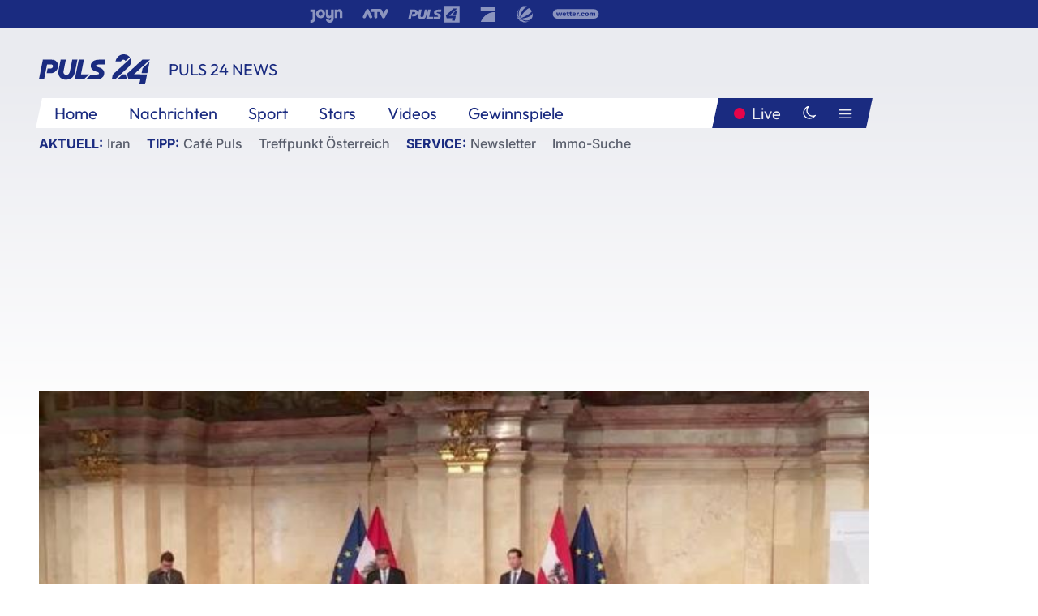

--- FILE ---
content_type: text/html; charset=utf-8
request_url: https://www.puls24.at/video/puls-24/westbalkan-gipfel-in-wien/v-cc6y7ohtfsq1
body_size: 18352
content:
<!DOCTYPE html><html lang="de"><head><meta charSet="utf-8"/><link href="/favicon.ico" rel="icon" type="image/x-icon"/><link href="/assets/apple-touch-icon-v2.png" rel="apple-touch-icon" sizes="180x180"/><link href="/assets/favicon-32x32-v2.png" rel="icon" sizes="32x32" type="image/png"/><link href="/assets/favicon-16x16-v2.png" rel="icon" sizes="16x16" type="image/png"/><link href="/assets/site.webmanifest" rel="manifest"/><link color="#1a2b80" href="/assets/safari-pinned-tab.svg" rel="mask-icon"/><meta content="#242468" media="(prefers-color-scheme: dark)" name="theme-color"/><meta content="PULS 24" name="apple-mobile-web-app-title"/><meta content="PULS 24" name="application-name"/><meta content="#1a2b80" name="msapplication-TileColor"/><meta content="/assets/browserconfig.xml" name="msapplication-config"/><meta content="initial-scale=1.0, width=device-width" name="viewport"/><title>Westbalkan-Gipfel in Wien | PULS 24</title><script type="application/ld+json">{"@context":"http://schema.org","@type":"VideoObject","name":"Westbalkan-Gipfel in Wien","duration":"PT2M34S","contentUrl":"https://vas-v4.p7s1video.net/4.0/videositemap/geturl/v_18f3g3oifqcv","thumbnailUrl":"https://image.puls24.at/images/facebook/9084283/i_cq6y7scudrbn.jpg","uploadDate":"2021-06-18T20:32:04+02:00","mainEntityOfPage":"https://www.puls24.at/video/puls-24/westbalkan-gipfel-in-wien/v-cc6y7ohtfsq1","datePublished":"2021-06-18T07:00:00+02:00","dateModified":"2025-05-26T14:25:20+02:00","description":"Österreich wird ab August eine Million Corona-Impfdosen an die Westbalkan-Staaten liefern. Bundeskanzler Sebastian Kurz (ÖVP) kündigte den &quot;bilateralen Beitrag&quot; am Freitag bei einem Westbalkan-Gipfel in Wien an. Ein weiterer Schwerpunkt des Treffens war der Kampf gegen die illegale Migration. Wenn die Westbalkanstaaten ein &quot;Durchwinken&quot; von Migranten verhinderten, führe dies allein dazu, dass sich weniger Menschen auf den Weg nach Österreich machten, sagte der Bundeskanzler.","author":{"@type":"Organization","name":"PULS 24","logo":{"@type":"ImageObject","height":80,"width":226,"url":"https://www.puls24.at/assets/p24_logo_2x.png","@context":"http://schema.org"},"url":"https://www.puls24.at","sameAs":["https://twitter.com/puls24news"]},"publisher":{"@type":"Organization","name":"PULS 24","logo":{"@type":"ImageObject","height":80,"width":226,"url":"https://www.puls24.at/assets/p24_logo_2x.png","@context":"http://schema.org"},"url":"https://www.puls24.at","sameAs":["https://twitter.com/puls24news"]}}</script><link href="https://www.puls24.at/video/puls-24/westbalkan-gipfel-in-wien/v-cc6y7ohtfsq1" rel="canonical"/><meta content="index, follow, max-image-preview:large, max-snippet:-1, max-video-preview:-1" name="robots"/><meta content="Österreich wird ab August eine Million Corona-Impfdosen an die Westbalkan-Staaten liefern. Bundeskanzler Sebastian Kurz (ÖVP) kündigte den &quot;bilateralen Beitrag&quot; am Freitag bei einem Westbalkan-Gipfel in Wien an. Ein weiterer Schwerpunkt des Treffens war der Kampf gegen die illegale Migration. Wenn die Westbalkanstaaten ein &quot;Durchwinken&quot; von Migranten verhinderten, führe dies allein dazu, dass sich weniger Menschen auf den Weg nach Österreich machten, sagte der Bundeskanzler." name="description"/><meta content="video.other" property="og:type"/><meta content="Westbalkan-Gipfel in Wien" property="og:title"/><meta content="Österreich wird ab August eine Million Corona-Impfdosen an die Westbalkan-Staaten liefern. Bundeskanzler Sebastian Kurz (ÖVP) kündigte den &quot;bilateralen Beitrag&quot; am Freitag bei einem Westbalkan-Gipfel in Wien an. Ein weiterer Schwerpunkt des Treffens war der Kampf gegen die illegale Migration. Wenn die Westbalkanstaaten ein &quot;Durchwinken&quot; von Migranten verhinderten, führe dies allein dazu, dass sich weniger Menschen auf den Weg nach Österreich machten, sagte der Bundeskanzler." property="og:description"/><meta content="https://www.puls24.at/video/puls-24/westbalkan-gipfel-in-wien/v-cc6y7ohtfsq1" property="og:url"/><meta content="798615617162991" property="fb:app_id"/><meta content="@puls24news" name="twitter:site"/><meta content="https://image.puls24.at/images/facebook/9084283/i_cq6y7scudrbn.jpg" property="og:image"/><meta content="1200" property="og:image:width"/><meta content="675" property="og:image:height"/><meta content="summary_large_image" name="twitter:card"/><meta name="next-head-count" content="28"/><link rel="preload" href="/_next/static/css/f0c4e0164570fb15.css" as="style"/><link rel="stylesheet" href="/_next/static/css/f0c4e0164570fb15.css" data-n-g=""/><link rel="preload" href="/_next/static/css/af2ae4b2ec99296d.css" as="style"/><link rel="stylesheet" href="/_next/static/css/af2ae4b2ec99296d.css" data-n-p=""/><link rel="preload" href="/_next/static/css/a615e9fda0b92a85.css" as="style"/><link rel="stylesheet" href="/_next/static/css/a615e9fda0b92a85.css"/><noscript data-n-css=""></noscript><script defer="" nomodule="" src="/_next/static/chunks/polyfills-c67a75d1b6f99dc8.js"></script><script src="/assets/theme.js" defer="" data-nscript="beforeInteractive"></script><script defer="" src="/_next/static/chunks/7437.01c35fd97998677c.js"></script><script defer="" src="/_next/static/chunks/6322.04297652ae421f13.js"></script><script defer="" src="/_next/static/chunks/2700.135492ced8522798.js"></script><script src="/_next/static/chunks/webpack-caca2d3448cb8e5c.js" defer=""></script><script src="/_next/static/chunks/framework-5036d8309b3aed64.js" defer=""></script><script src="/_next/static/chunks/main-61f7e8c67e7b7b78.js" defer=""></script><script src="/_next/static/chunks/pages/_app-3b0ac373400c0661.js" defer=""></script><script src="/_next/static/chunks/6975-83c291e5bf4c6400.js" defer=""></script><script src="/_next/static/chunks/pages/index-76ed569e26f1acb1.js" defer=""></script><script src="/_next/static/2aJYX8MsLXux0_DyplsRp/_buildManifest.js" defer=""></script><script src="/_next/static/2aJYX8MsLXux0_DyplsRp/_ssgManifest.js" defer=""></script></head><body><a class="skip-main" href="#main-content">Direkt zum Inhalt</a><div id="__next"><cmp-banner blurred="true" initiallyHidden="true" tabIndex="-1" role="alert" aria-live="polite"></cmp-banner><div class="styles_stickyPlayerWrapper__r_1Pl" data-active="false"><div class="styles_stickyPlayer__okfg0"><div id="video-frame-sticky"></div></div></div><div class="styles_superbar__EncXb"><div class="container"><div class="styles_wrapper__uuVhE"><a aria-label="Joyn" class="styles_link__IjOgD" href="https://www.joyn.at" rel="noopener noreferrer" target="_blank"><svg class="styles_logo__aAK3c"><title>Joyn</title><use xlink:href="/assets/icons/sprite.svg?v=78d7ae21d4b65b38dc73e1b13cba335105e3f698#logo-joyn"></use></svg></a><a aria-label="ATV" class="styles_link__IjOgD" href="https://www.atv.at" rel="noopener noreferrer" target="_blank"><svg class="styles_logo__aAK3c"><title>ATV</title><use xlink:href="/assets/icons/sprite.svg?v=78d7ae21d4b65b38dc73e1b13cba335105e3f698#logo-atv"></use></svg></a><a aria-label="Puls 4" class="styles_link__IjOgD" href="https://www.puls4.com" rel="noopener noreferrer" target="_blank"><svg class="styles_logo__aAK3c"><title>Puls 4</title><use xlink:href="/assets/icons/sprite.svg?v=78d7ae21d4b65b38dc73e1b13cba335105e3f698#logo-puls4"></use></svg></a><a aria-label="ProSieben" class="styles_link__IjOgD" href="https://www.prosieben.at" rel="noopener noreferrer" target="_blank"><svg class="styles_logo__aAK3c"><title>ProSieben</title><use xlink:href="/assets/icons/sprite.svg?v=78d7ae21d4b65b38dc73e1b13cba335105e3f698#logo-prosieben"></use></svg></a><a aria-label="SAT.1" class="styles_link__IjOgD" href="https://www.sat1.at/" rel="noopener noreferrer" target="_blank"><svg class="styles_logo__aAK3c"><title>SAT.1</title><use xlink:href="/assets/icons/sprite.svg?v=78d7ae21d4b65b38dc73e1b13cba335105e3f698#logo-sat1-ball"></use></svg></a><a aria-label="wetter.com" class="styles_link__IjOgD" href="https://www.wetter.com" rel="noopener noreferrer" target="_blank"><svg class="styles_logo__aAK3c"><title>wetter.com</title><use xlink:href="/assets/icons/sprite.svg?v=78d7ae21d4b65b38dc73e1b13cba335105e3f698#logo-wettercom"></use></svg></a></div></div></div><nav class="styles_navigation__yknRO"><div aria-hidden="false"><div class="styles_navbar__ZdIwr"><button aria-label="Puls24.at Live" class="styles_live__l7YbK" type="button">PULS 24 Live</button><button aria-expanded="false" aria-label="Hauptmenü" class="styles_menu__X4obk" type="button"><svg><title>Menu</title><use xlink:href="/assets/icons/sprite.svg?v=78d7ae21d4b65b38dc73e1b13cba335105e3f698#menu"></use></svg></button></div><div class="styles_header__hKahj"><div class="styles_banner__SNvGE container"><a class="styles_logo__sONaQ" href="/"><svg><title>puls24.at</title><use xlink:href="/assets/icons/sprite.svg?v=78d7ae21d4b65b38dc73e1b13cba335105e3f698#logo"></use></svg></a><span class="styles_category__ckXwd">PULS 24 News</span><button aria-label="Dunkler Modus" aria-pressed="false" class="styles_themeToggle__SjQjU styles_isToggle__KxFmS styles_themeMobile__B0y71" type="button"><svg aria-hidden="true" class="styles_themeLight__yCsZK"><use xlink:href="/assets/icons/sprite.svg?v=78d7ae21d4b65b38dc73e1b13cba335105e3f698#sun"></use></svg><svg aria-hidden="true" class="styles_themeDark__aCE8K"><use xlink:href="/assets/icons/sprite.svg?v=78d7ae21d4b65b38dc73e1b13cba335105e3f698#moon"></use></svg></button></div><div class="styles_linksWrapper__zjmXn"><div class="styles_linksContainer__TLzTF  container"><ul class="styles_links__rOaF9"><li><a class="styles_link__847Jt" lang="en-us" href="https://www.puls24.at/">Home</a></li><li><a class="styles_link__847Jt" href="/news">Nachrichten</a></li><li><a class="styles_link__847Jt" href="/sport">Sport</a></li><li><a class="styles_link__847Jt" href="/entertainment">Stars</a></li><li><a class="styles_link__847Jt" href="https://www.puls24.at/videos">Videos</a></li><li><a class="styles_link__847Jt" href="https://www.puls24.at/gewinnarena">Gewinnspiele</a></li></ul><div class="styles_linksDesktop__aPpdV"><a aria-label="Puls24.at Live" class="styles_liveDesktop__nRj89" type="button" href="/live">Live</a><button aria-label="Dunkler Modus" aria-pressed="false" class="styles_themeToggle__SjQjU styles_isButton__Ft5wC styles_themeDesktop__MISTh" type="button"><svg aria-hidden="true" class="styles_themeDark__aCE8K"><use xlink:href="/assets/icons/sprite.svg?v=78d7ae21d4b65b38dc73e1b13cba335105e3f698#moon"></use></svg></button><button aria-expanded="false" aria-label="Hauptmenü" class="styles_menuDesktop__yW8r4" type="button"><svg><title>Menu</title><use xlink:href="/assets/icons/sprite.svg?v=78d7ae21d4b65b38dc73e1b13cba335105e3f698#menu"></use></svg></button></div></div></div><ul class="styles_lines__AWsDT container"><li><span class="styles_lineTopic__CPLip">Aktuell</span><a class="styles_lineAnchor__i7Ma7" href="https://www.puls24.at/iran">Iran</a></li><li><span class="styles_lineTopic__CPLip">Tipp</span><a class="styles_lineAnchor__i7Ma7" href="https://www.puls24.at/cafe-puls">Café Puls</a><a class="styles_lineAnchor__i7Ma7" href="https://www.puls24.at/treffpunkt-oesterreich">Treffpunkt Österreich</a></li><li><span class="styles_lineTopic__CPLip">Service</span><a class="styles_lineAnchor__i7Ma7" href="https://www.puls24.at/newsletter">Newsletter</a><a class="styles_lineAnchor__i7Ma7" href="https://immo.puls24.at/de/immobilien-suche">Immo-Suche</a></li></ul></div></div></nav><div aria-hidden="false"><div class="fullbanner-wrapper layout-media"><div class="container"><div class="row"><div class="col-12"></div></div></div></div><main class="main layout-media" id="main-content"><div class="container main-content"><section class="section row"><div class="region region-index-0 col-12 col-lg-12"><article class="article video-article" data-io-article-url="https://www.puls24.at/video/puls-24/westbalkan-gipfel-in-wien/v-cc6y7ohtfsq1"><figure class="lead has-video"><div class="oasis-player content-type-Clip"><div class="video-frame" id="video-frame-v_18f3g3oifqcv" style="background-image:url(https://image.puls24.at/images/hera_xlarge/9084283/i_cq6y7scudrbn.jpg)"></div></div></figure><div class="article-background"><header class="gray-overlay"><div class="breadcrumb-navigation"><div class="breadcrumb-navigation__widget"><a class="category" href="/news-videos">PULS 24 News</a></div></div><h1>Westbalkan-Gipfel in Wien</h1></header><div class="content"><p class="teaser-text">Österreich wird ab August eine Million Corona-Impfdosen an die Westbalkan-Staaten liefern. Bundeskanzler Sebastian Kurz (ÖVP) kündigte den &quot;bilateralen Beitrag&quot; am Freitag bei einem Westbalkan-Gipfel in Wien an. Ein weiterer Schwerpunkt des Treffens war der Kampf gegen die illegale Migration. Wenn die Westbalkanstaaten ein &quot;Durchwinken&quot; von Migranten verhinderten, führe dies allein dazu, dass sich weniger Menschen auf den Weg nach Österreich machten, sagte der Bundeskanzler.</p></div><footer><div class="share-buttons-bottom"><div aria-label="Artikel teilen" class="social-button-group" role="group"><a aria-label="Share on facebook" data-social-provider="facebook" href="https://www.facebook.com/sharer/sharer.php?u=https://www.puls24.at/video/puls-24/westbalkan-gipfel-in-wien/v-cc6y7ohtfsq1" rel="noopener noreferrer" target="_blank"><svg class="social-icon"><title>facebook</title><use xlink:href="/assets/icons/sprite.svg?v=78d7ae21d4b65b38dc73e1b13cba335105e3f698#facebook"></use></svg> <!-- -->teilen</a><a aria-label="Share on linkedin" data-social-provider="linkedin" href="https://www.linkedin.com/shareArticle?mini=true&amp;url=https://www.puls24.at/video/puls-24/westbalkan-gipfel-in-wien/v-cc6y7ohtfsq1" rel="noopener noreferrer" target="_blank"><svg class="social-icon"><title>linkedin</title><use xlink:href="/assets/icons/sprite.svg?v=78d7ae21d4b65b38dc73e1b13cba335105e3f698#linkedin"></use></svg> <!-- -->teilen</a><a aria-label="Share on twitter" data-social-provider="twitter" href="https://twitter.com/intent/tweet?via=puls24news&amp;text=https://www.puls24.at/video/puls-24/westbalkan-gipfel-in-wien/v-cc6y7ohtfsq1" rel="noopener noreferrer" target="_blank"><svg class="social-icon"><title>twitter</title><use xlink:href="/assets/icons/sprite.svg?v=78d7ae21d4b65b38dc73e1b13cba335105e3f698#twitter"></use></svg> <!-- -->teilen</a><a aria-label="Share on bluesky" data-social-provider="bluesky" href="https://bsky.app/intent/compose?text=https://www.puls24.at/video/puls-24/westbalkan-gipfel-in-wien/v-cc6y7ohtfsq1" rel="noopener noreferrer" target="_blank"><svg class="social-icon"><title>bluesky</title><use xlink:href="/assets/icons/sprite.svg?v=78d7ae21d4b65b38dc73e1b13cba335105e3f698#bluesky"></use></svg> <!-- -->teilen</a><a aria-label="Teilen" class="" href="#" role="button"><svg class="social-icon"><title>share</title><use xlink:href="/assets/icons/sprite.svg?v=78d7ae21d4b65b38dc73e1b13cba335105e3f698#share"></use></svg> <!-- -->Link kopieren</a></div></div></footer></div></article></div></section><section class="section row"><div class="region region-index-0 col-12 col-lg-12"><div class="styles_teaserSliderDesktop__sWQqO"><div class="lazyload-wrapper "><div style="height:100%" class="lazyload-placeholder"></div></div></div><div class="styles_teaserSliderMobile__pISnN"><div class="lazyload-wrapper "><div style="height:100%" class="lazyload-placeholder"></div></div></div></div></section><section class="section row"><div class="region region-index-0 col-12 col-lg-12"></div></section><section class="section row"><div class="region region-index-0 col-12 col-lg-12"><div class="styles_container__ltxko"><h3 class="component-title col-sm-12"><a class="teaser-anchor" href="/">PULS 24 Archiv</a></h3><ul class="styles_items__4eNH5"><li><div class="styles_item__SLCqq"><svg><use xlink:href="/assets/icons/sprite.svg?v=78d7ae21d4b65b38dc73e1b13cba335105e3f698#arrow-right-red"></use></svg><a class="styles_link__2NGnz" href="/news/politik/nach-toten-bei-gefaengnisbrand-proteste-im-iran-gehen-weiter/278482">Nach Toten bei Gefängnisbrand: Proteste im Iran gehen weiter</a></div></li><li><div class="styles_item__SLCqq"><svg><use xlink:href="/assets/icons/sprite.svg?v=78d7ae21d4b65b38dc73e1b13cba335105e3f698#arrow-right-red"></use></svg><a class="styles_link__2NGnz" href="/video/puls-24/homeoffice-bald-geschichte/v1aeutx86zn41">Homeoffice bald Geschichte?</a></div></li><li><div class="styles_item__SLCqq"><svg><use xlink:href="/assets/icons/sprite.svg?v=78d7ae21d4b65b38dc73e1b13cba335105e3f698#arrow-right-red"></use></svg><a class="styles_link__2NGnz" href="/video/heiss-umfehdet/hunde-angriffstrainings-das-unmoderierte-duell/v1aoo478uh55h">Hunde-Angriffstrainings: Das unmoderierte Duell</a></div></li><li><div class="styles_item__SLCqq"><svg><use xlink:href="/assets/icons/sprite.svg?v=78d7ae21d4b65b38dc73e1b13cba335105e3f698#arrow-right-red"></use></svg><a class="styles_link__2NGnz" href="/news/chronik/gen-doppelung-macht-blueten-gross-bestaeuber-beeinflussen-form/431031">Gen-Doppelung macht Blüten groß, Bestäuber beeinflussen Form</a></div></li><li><div class="styles_item__SLCqq"><svg><use xlink:href="/assets/icons/sprite.svg?v=78d7ae21d4b65b38dc73e1b13cba335105e3f698#arrow-right-red"></use></svg><a class="styles_link__2NGnz" href="/news/entertainment/doppeltes-glueck-weltmeister-verstappen-wird-vater/371662">Doppeltes Glück: Weltmeister Verstappen wird Vater</a></div></li></ul></div></div></section><div class="sticky-sky-wrapper"></div></div></main><footer class="footer menu-expanded"><div class="container"><div class="row"><div class="col-lg-12"><div class="row"><div class="col-lg-3 logo-group"><a href="/"><svg class="logo"><title>Home</title><use xlink:href="/assets/icons/sprite.svg?v=78d7ae21d4b65b38dc73e1b13cba335105e3f698#logo"></use></svg></a><span class="copyright">2026<!-- --> © PULS 4 TV GmbH &amp; Co KG</span><div class="funding">Diese Website wird unterstützt durch Mittel aus den kulturellen Einrichtungen der Verwertungsgesellschaft Rundfunk.</div><span class="links"><a href="/datenschutz">Datenschutz</a>, <a href="/anb">ANB</a>, <a href="/impressum">Impressum</a></span><div aria-label="Soziale Medien Links" class="social-button-group" role="group"><a aria-label="Share on twitter" data-social-provider="twitter" href="https://twitter.com/puls24news" rel="noopener noreferrer" target="_blank"><svg class="social-icon"><title>twitter</title><use xlink:href="/assets/icons/sprite.svg?v=78d7ae21d4b65b38dc73e1b13cba335105e3f698#twitter"></use></svg> </a><a aria-label="Share on instagram" data-social-provider="instagram" href="https://www.instagram.com/puls24news/" rel="noopener noreferrer" target="_blank"><svg class="social-icon"><title>instagram</title><use xlink:href="/assets/icons/sprite.svg?v=78d7ae21d4b65b38dc73e1b13cba335105e3f698#instagram"></use></svg> </a><a aria-label="Share on facebook" data-social-provider="facebook" href="https://www.facebook.com/puls24news" rel="noopener noreferrer" target="_blank"><svg class="social-icon"><title>facebook</title><use xlink:href="/assets/icons/sprite.svg?v=78d7ae21d4b65b38dc73e1b13cba335105e3f698#facebook"></use></svg> </a><a aria-label="Share on tiktok" data-social-provider="tiktok" href="https://www.tiktok.com/@puls24news" rel="noopener noreferrer" target="_blank"><svg class="social-icon"><title>tiktok</title><use xlink:href="/assets/icons/sprite.svg?v=78d7ae21d4b65b38dc73e1b13cba335105e3f698#tiktok"></use></svg> </a><a aria-label="Share on bluesky" data-social-provider="bluesky" href="https://bsky.app/profile/puls24.at" rel="noopener noreferrer" target="_blank"><svg class="social-icon"><title>bluesky</title><use xlink:href="/assets/icons/sprite.svg?v=78d7ae21d4b65b38dc73e1b13cba335105e3f698#bluesky"></use></svg> </a></div></div><div class="col-lg-7 ml-lg-5"><nav class="navigation"><ul><li><h4>Service</h4><ul><li><a class="" title="ANB" href="/anb">ANB</a></li><li><a class="" title="App" href="/app">App</a></li><li><a class="" href="https://www.prosiebensat1.com/investor-relations/corporate-governance/compliance" rel="noopener" target="_blank" title="Compliance">Compliance</a></li><li><a class="" title="Cookie Hinweise" href="/cookies">Cookie Hinweise</a></li><li><a class="" title="Datenschutz" href="/datenschutz">Datenschutz</a></li><li><a class="" href="https://www.puls24.at/datenschutzhinweise-social-media" rel="noopener" target="_blank" title="Datenschutz Social Media">Datenschutz Social Media</a></li><li><a class="" href="https://www.puls24.at/service/barrierefreie-inhalte-aktionsplan/255811" rel="noopener" target="_blank" title="Aktionsplan barrierefreie Inhalte">Aktionsplan barrierefreie Inhalte</a></li><li><a class="" href="https://static.puls24.at/download/Barrierefreiheit_Jahresbericht_PULS%2024_2023.pdf" rel="noopener" target="_blank" title="Barrierefreiheit – Jahresbericht 2023">Barrierefreiheit – Jahresbericht 2023</a></li><li><a class="" href="https://www.puls24.at/service/jugendschutz/255134" rel="noopener" target="_blank" title="Jugendschutz">Jugendschutz</a></li><li><a class="" title="Impressum" href="/impressum">Impressum</a></li><li><a class="" title="Kontakt" href="/kontakt">Kontakt</a></li><li><a class="" title="Newsletter" href="/newsletter">Newsletter</a></li><li><a class="" title="Push-Mitteilungen" href="/service/push-mitteilungen">Push-Mitteilungen</a></li><li><a class="" title="Senderempfang" href="/senderempfang">Senderempfang</a></li><li><a class="" title="Teilnahmebedingungen" href="/teilnahmebedingungen">Teilnahmebedingungen</a></li></ul></li><li><h4>PULS 24</h4><ul><li><a class="" title="Live" href="/live">Live</a></li><li><a class="" title="News" href="/news">News</a></li><li><a class="" title="Clips" href="/clips">Clips</a></li><li><a class="" title="Talks" href="/talks">Talks</a></li><li><a class="" title="Ganze Folgen" href="/ganze-folgen">Ganze Folgen</a></li><li><a class="" title="Podcasts" href="/podcast">Podcasts</a></li><li><a class="" href="https://immo.puls24.at/de/immobilien-suche" rel="noopener" target="_blank" title="Immobiliensuche">Immobiliensuche</a></li></ul></li><li><h4>Netzwerk</h4><ul><li><a class="" href="https://www.puls4.com/" rel="noopener" target="_blank" title="PULS 4">PULS 4</a></li><li><a class="" href="https://www.atv.at/" rel="noopener" target="_blank" title="ATV">ATV</a></li><li><a class="" href="https://www.joyn.at/" rel="noopener" target="_blank" title="Joyn">Joyn</a></li><li><a class="" href="https://www.prosieben.at/" rel="noopener" target="_blank" title="ProSieben Austria">ProSieben Austria</a></li><li><a class="" href="https://www.kabeleins.at/" rel="noopener" target="_blank" title="kabel eins Austria">kabel eins Austria</a></li><li><a class="" href="https://www.sat1.at/" rel="noopener" target="_blank" title="SAT.1 Österreich">SAT.1 Österreich</a></li><li><a class="" href="https://www.sixx.at/" rel="noopener" target="_blank" title="sixx Austria">sixx Austria</a></li><li><a class="" href="https://www.prosiebenmaxx.at/" rel="noopener" target="_blank" title="ProSieben MAXX Austria">ProSieben MAXX Austria</a></li><li><a class="" href="https://www.kabeleinsdoku.at/" rel="noopener" target="_blank" title="kabel eins Doku Austria">kabel eins Doku Austria</a></li><li><a class="" href="https://www.sat1gold.at/" rel="noopener" target="_blank" title="SAT.1 GOLD Österreich">SAT.1 GOLD Österreich</a></li><li><a class="" href="https://4gamechangers.io/" rel="noopener" target="_blank" title="4GAMECHANGERS">4GAMECHANGERS</a></li></ul></li></ul></nav></div></div></div></div></div><div class="expand-menu"><button aria-label="Expand / Collapse" type="button"><svg><title>Expand / Collapse</title><use xlink:href="/assets/icons/sprite.svg?v=78d7ae21d4b65b38dc73e1b13cba335105e3f698#chevron-down"></use></svg></button></div></footer></div></div><script id="__NEXT_DATA__" type="application/json">{"props":{"pageProps":{"route":{"type":"content","status":200,"title":"Westbalkan-Gipfel in Wien | PULS 24","meta":{"coralContext":{"screenName":"Video Detail","publishedAt":1623992400,"headline":"Westbalkan-Gipfel in Wien","hasEmbeddedVideo":true,"pageType":"video","tags":["PULS 24 News am Abend","News am Abend","PULS 24","Politik","Anchor","Thomas Mohr","Westbalkan-Gipfel","Wien"],"formatTitle":"PULS 24","contentTitle":"Video Detail | Westbalkan-Gipfel in Wien","marketingCategory":"RedCont/Nachrichten/Nachrichtenueberblick"},"ioConfig":{"page_url":"https://www.puls24.at/video/puls-24/westbalkan-gipfel-in-wien/v-cc6y7ohtfsq1","page_url_canonical":"https://www.puls24.at/video/puls-24/westbalkan-gipfel-in-wien/v-cc6y7ohtfsq1","page_title":"Westbalkan-Gipfel in Wien","page_type":"article","page_language":"de","tags":["PULS 24 News am Abend","News am Abend","PULS 24","Politik","Anchor","Thomas Mohr","Westbalkan-Gipfel","Wien"],"article_categories":["Politik"],"article_subcategories":["PULS 24"],"article_type":"Video","article_publication_date":"Fri, 18 Jun 21 07:00:00 +0200"},"jsonLD":[{"@context":"http://schema.org","@type":"VideoObject","name":"Westbalkan-Gipfel in Wien","duration":"PT2M34S","contentUrl":"https://vas-v4.p7s1video.net/4.0/videositemap/geturl/v_18f3g3oifqcv","thumbnailUrl":"https://image.puls24.at/images/facebook/9084283/i_cq6y7scudrbn.jpg","uploadDate":"2021-06-18T20:32:04+02:00","mainEntityOfPage":"https://www.puls24.at/video/puls-24/westbalkan-gipfel-in-wien/v-cc6y7ohtfsq1","datePublished":"2021-06-18T07:00:00+02:00","dateModified":"2025-05-26T14:25:20+02:00","description":"Österreich wird ab August eine Million Corona-Impfdosen an die Westbalkan-Staaten liefern. Bundeskanzler Sebastian Kurz (ÖVP) kündigte den \"bilateralen Beitrag\" am Freitag bei einem Westbalkan-Gipfel in Wien an. Ein weiterer Schwerpunkt des Treffens war der Kampf gegen die illegale Migration. Wenn die Westbalkanstaaten ein \"Durchwinken\" von Migranten verhinderten, führe dies allein dazu, dass sich weniger Menschen auf den Weg nach Österreich machten, sagte der Bundeskanzler.","author":{"@type":"Organization","name":"PULS 24","logo":{"@type":"ImageObject","height":80,"width":226,"url":"https://www.puls24.at/assets/p24_logo_2x.png","@context":"http://schema.org"},"url":"https://www.puls24.at","sameAs":["https://twitter.com/puls24news"]},"publisher":{"@type":"Organization","name":"PULS 24","logo":{"@type":"ImageObject","height":80,"width":226,"url":"https://www.puls24.at/assets/p24_logo_2x.png","@context":"http://schema.org"},"url":"https://www.puls24.at","sameAs":["https://twitter.com/puls24news"]}}],"linkTags":[{"rel":"canonical","href":"https://www.puls24.at/video/puls-24/westbalkan-gipfel-in-wien/v-cc6y7ohtfsq1"}],"metaTags":[{"name":"robots","content":"index, follow, max-image-preview:large, max-snippet:-1, max-video-preview:-1"},{"name":"description","content":"Österreich wird ab August eine Million Corona-Impfdosen an die Westbalkan-Staaten liefern. Bundeskanzler Sebastian Kurz (ÖVP) kündigte den \"bilateralen Beitrag\" am Freitag bei einem Westbalkan-Gipfel in Wien an. Ein weiterer Schwerpunkt des Treffens war der Kampf gegen die illegale Migration. Wenn die Westbalkanstaaten ein \"Durchwinken\" von Migranten verhinderten, führe dies allein dazu, dass sich weniger Menschen auf den Weg nach Österreich machten, sagte der Bundeskanzler."},{"property":"og:type","content":"video.other"},{"property":"og:title","content":"Westbalkan-Gipfel in Wien"},{"property":"og:description","content":"Österreich wird ab August eine Million Corona-Impfdosen an die Westbalkan-Staaten liefern. Bundeskanzler Sebastian Kurz (ÖVP) kündigte den \"bilateralen Beitrag\" am Freitag bei einem Westbalkan-Gipfel in Wien an. Ein weiterer Schwerpunkt des Treffens war der Kampf gegen die illegale Migration. Wenn die Westbalkanstaaten ein \"Durchwinken\" von Migranten verhinderten, führe dies allein dazu, dass sich weniger Menschen auf den Weg nach Österreich machten, sagte der Bundeskanzler."},{"property":"og:url","content":"https://www.puls24.at/video/puls-24/westbalkan-gipfel-in-wien/v-cc6y7ohtfsq1"},{"property":"fb:app_id","content":"798615617162991"},{"name":"twitter:site","content":"@puls24news"},{"property":"og:image","content":"https://image.puls24.at/images/facebook/9084283/i_cq6y7scudrbn.jpg"},{"property":"og:image:width","content":"1200"},{"property":"og:image:height","content":"675"},{"name":"twitter:card","content":"summary_large_image"}],"somtag":{"enabled":true,"slots":{"desktop":[],"mobile":["rectangle1"]},"taxonomy":["news","puls-24"]},"subtitle":"PULS 24 News"},"layout":"media","sections":[{"type":"default","columnWidths":"12","regions":[{"components":[{"id":"1299146","teaserMedia":{"id":"1299146","image":{"fid":"9084283","filename":"i_cq6y7scudrbn.jpg","url":"/images/large/9084283/i_cq6y7scudrbn.jpg","uri":"public://media/image/2025/05/26/i_cq6y7scudrbn.jpg","alt":"","title":"","width":768,"height":432,"source":"","credits":"","copyright":"","description":"","length":49272,"type":"image/jpeg"},"video":{"ageRestriction":0,"broadcastPublisher":"","buzzContent":false,"contentType":"Clip","duration":154,"episodePartName":"","episodePromamsId":"cumulus_e-cbr8oppus8c1","id":"v_18f3g3oifqcv","isWebExclusive":false,"overlayOffsets":[],"seasonId":"cumulus_s-c48p8q0ajoe1","showProductPlacement":false,"sourceCompany":"PULS 24","title":"Westbalkan-Gipfel in Wien","tvShowId":"6356195","tvShowTitle":"","upc":"v_18f3g3oifqcv","taxonomy":["news","puls-24"]}},"timestamp":1623992400,"breadcrumbs":{"links":[{"id":null,"title":"PULS 24 News","link":"/news-videos"}]},"showInfo":true,"title":"Westbalkan-Gipfel in Wien","url":"https://www.puls24.at/video/puls-24/westbalkan-gipfel-in-wien/v-cc6y7ohtfsq1","description":"Österreich wird ab August eine Million Corona-Impfdosen an die Westbalkan-Staaten liefern. Bundeskanzler Sebastian Kurz (ÖVP) kündigte den \"bilateralen Beitrag\" am Freitag bei einem Westbalkan-Gipfel in Wien an. Ein weiterer Schwerpunkt des Treffens war der Kampf gegen die illegale Migration. Wenn die Westbalkanstaaten ein \"Durchwinken\" von Migranten verhinderten, führe dies allein dazu, dass sich weniger Menschen auf den Weg nach Österreich machten, sagte der Bundeskanzler.","taxonomy":["news","puls-24"],"type":"video"},{"id":"a7c23163-1e5a-4a12-a756-31656826386e","slot":"rectangle1","display":["mobile"],"type":"somtag"}],"position":1,"tagName":"div"}]},{"type":"default","columnWidths":"12","regions":[{"components":[{"id":"ffcf0296-57c0-46f0-bade-f751b8f56590","type":"outbrainWidget","src":"","template":"AT_puls24.at","widgetId":"AR_2"},{"id":"a13182ba-ada4-417a-9ac6-8a6d558b06a6","size":"large","teasers":[{"id":"4560948","title":"2 Jahre Ukraine-Krieg: Wie geht es weiter?","url":"/video/puls-24/2-jahre-ukraine-krieg-wie-geht-es-weiter/v1apu4ugktv3x","updated":1766145740,"image":{"fid":"11284629","filename":"i_t80bj3msldw0.jpg","url":"/images/large/11284629/i_t80bj3msldw0.jpg","uri":"public://media/image/2025/12/19/i_t80bj3msldw0.jpg","alt":"","title":"","width":3788,"height":2619,"source":"","credits":"","copyright":"","description":"","length":1770359,"type":"image/jpeg"},"live":false,"advertorial":false,"hasVideo":true,"videoDuration":"07:40","formatId":"12","format":"PULS 24","screenName":"Video Detail","lanePosition":"1"},{"id":"4550691","title":"Ist Benko pleite? Insolvenzverfahren gestartet","url":"/video/puls-24/ist-benko-pleite-insolvenzverfahren-gestartet/v1apm8h655bw3","updated":1766145740,"image":{"fid":"11284632","filename":"i_kw0m4zoguy03.jpg","url":"/images/large/11284632/i_kw0m4zoguy03.jpg","uri":"public://media/image/2025/12/19/i_kw0m4zoguy03.jpg","alt":"","title":"","width":4719,"height":3547,"source":"","credits":"","copyright":"","description":"","length":1975360,"type":"image/jpeg"},"live":false,"advertorial":false,"hasVideo":true,"videoDuration":"01:36","formatId":"12","format":"PULS 24","screenName":"Video Detail","lanePosition":"1"},{"id":"13784","title":"Koalition: Werner Kogler über den Start der Verhandlungen mit ÖVP","url":"/video/puls-24/koalition-werner-kogler-ueber-den-start-der-verhandlungen-mit-oevp/v-bye2ekffzum9","updated":1766145740,"image":{"fid":"11284635","filename":"i_4d7g6plxdx1z.jpg","url":"/images/large/11284635/i_4d7g6plxdx1z.jpg","uri":"public://media/image/2025/12/19/i_4d7g6plxdx1z.jpg","alt":"","title":"","width":1280,"height":720,"source":"","credits":"","copyright":"","description":"","length":70907,"type":"image/jpeg"},"live":false,"advertorial":false,"hasVideo":true,"videoDuration":"08:19","formatId":"12","format":"PULS 24","screenName":"Video Detail","lanePosition":"1"},{"id":"1060288","title":"Fidler: Maskenpflicht im Freien führt zu Distanz und das ist wichtig","url":"/video/puls-24/fidler-maskenpflicht-im-freien-fuehrt-zu-distanz-und-das-ist-wichtig/v-cadb0lqec01l","updated":1766145740,"image":{"fid":"11284638","filename":"i_srsyt0wafxyl.jpg","url":"/images/large/11284638/i_srsyt0wafxyl.jpg","uri":"public://media/image/2025/12/19/i_srsyt0wafxyl.jpg","alt":"","title":"","width":768,"height":432,"source":"","credits":"","copyright":"","description":"","length":48552,"type":"image/jpeg"},"live":false,"advertorial":false,"hasVideo":true,"videoDuration":"08:34","formatId":"12","format":"PULS 24","screenName":"Video Detail","lanePosition":"1"},{"id":"1049305","title":"Kaltenbrunner zu Oster-Lockdown: \"Regierung kann nur verlieren\"","url":"/video/puls-24/kaltenbrunner-zu-oster-lockdown-regierung-kann-nur-verlieren/v-ca8v37hfk2fl","updated":1766145740,"image":{"fid":"11284641","filename":"i_fqq2yqn14gkr.jpg","url":"/images/large/11284641/i_fqq2yqn14gkr.jpg","uri":"public://media/image/2025/12/19/i_fqq2yqn14gkr.jpg","alt":"","title":"","width":768,"height":432,"source":"","credits":"","copyright":"","description":"","length":39837,"type":"image/jpeg"},"live":false,"advertorial":false,"hasVideo":true,"videoDuration":"08:28","formatId":"12","format":"PULS 24","screenName":"Video Detail","lanePosition":"1"},{"id":"1191105","title":"Sport-Talk: Klarer Sieg für Sturm gegen Rapid","url":"/video/puls-24/sport-talk-klarer-sieg-fuer-sturm-gegen-rapid/v-cbcfbbi6rv89","updated":1766145740,"image":{"fid":"11284644","filename":"i_esp756m4m88a.jpg","url":"/images/large/11284644/i_esp756m4m88a.jpg","uri":"public://media/image/2025/12/19/i_esp756m4m88a.jpg","alt":"","title":"","width":768,"height":432,"source":"","credits":"","copyright":"","description":"","length":17295,"type":"image/jpeg"},"live":false,"advertorial":false,"hasVideo":true,"videoDuration":"08:32","formatId":"12","format":"PULS 24","screenName":"Video Detail","lanePosition":"1"},{"id":"1396129","title":"EU-Klimapaket: Aus für Autos mit Verbrennungsmotor?","url":"/video/puls-24/eu-klimapaket-aus-fuer-autos-mit-verbrennungsmotor/v-cct1s6awm84h","updated":1766145740,"image":{"fid":"11284647","filename":"i_i8wk8erc9pmz.jpg","url":"/images/large/11284647/i_i8wk8erc9pmz.jpg","uri":"public://media/image/2025/12/19/i_i8wk8erc9pmz.jpg","alt":"","title":"","width":768,"height":432,"source":"","credits":"","copyright":"","description":"","length":28957,"type":"image/jpeg"},"live":false,"advertorial":false,"hasVideo":true,"videoDuration":"01:51","formatId":"12","format":"PULS 24","screenName":"Video Detail","lanePosition":"1"},{"id":"2172204","title":"Russen und Ukrainer verhandeln erneut","url":"/video/puls-24/russen-und-ukrainer-verhandeln-erneut/v-cia0wfsxrtr5","updated":1766145740,"image":{"fid":"11284653","filename":"i_kb4wvlm0eqho.jpg","url":"/images/large/11284653/i_kb4wvlm0eqho.jpg","uri":"public://media/image/2025/12/19/i_kb4wvlm0eqho.jpg","alt":"","title":"","width":768,"height":432,"source":"","credits":"","copyright":"","description":"","length":36569,"type":"image/jpeg"},"live":false,"advertorial":false,"hasVideo":true,"videoDuration":"00:48","formatId":"12","format":"PULS 24","screenName":"Video Detail","lanePosition":"1"},{"id":"2288472","title":"Klimademo: Letztes Wiener Protestcamp geräumt","url":"/video/puls-24/klimademo-letztes-wiener-protestcamp-geraeumt/v-cj2hrvgiocsp","updated":1766145740,"image":{"fid":"11284656","filename":"i_kkg5tynwlas2.jpg","url":"/images/large/11284656/i_kkg5tynwlas2.jpg","uri":"public://media/image/2025/12/19/i_kkg5tynwlas2.jpg","alt":"","title":"","width":768,"height":432,"source":"","credits":"","copyright":"","description":"","length":46761,"type":"image/jpeg"},"live":false,"advertorial":false,"hasVideo":true,"videoDuration":"01:59","formatId":"12","format":"PULS 24","screenName":"Video Detail","lanePosition":"1"},{"id":"3210956","title":"Lützerath: Showdown im Klimaprotest","url":"/video/puls-24-news/luetzerath-showdown-im-klimaprotest/v-cpttpx24eyvd","updated":1766145740,"image":{"fid":"11284659","filename":"i_zrf8sl58rozs.jpg","url":"/images/large/11284659/i_zrf8sl58rozs.jpg","uri":"public://media/image/2025/12/19/i_zrf8sl58rozs.jpg","alt":"","title":"","width":768,"height":432,"source":"","credits":"","copyright":"","description":"","length":43259,"type":"image/jpeg"},"live":false,"advertorial":false,"hasVideo":true,"videoDuration":"01:42","formatId":"12","format":"PULS 24","screenName":"Video Detail","lanePosition":"1"},{"id":"3289510","title":"Bidens Rede zur Lage der Nation","url":"/video/puls-24-news/bidens-rede-zur-lage-der-nation/v-cqc7z0mozsf5","updated":1766145740,"image":{"fid":"11284662","filename":"i_e2q9xih6drvb.jpg","url":"/images/large/11284662/i_e2q9xih6drvb.jpg","uri":"public://media/image/2025/12/19/i_e2q9xih6drvb.jpg","alt":"","title":"","width":768,"height":432,"source":"","credits":"","copyright":"","description":"","length":41954,"type":"image/jpeg"},"live":false,"advertorial":false,"hasVideo":true,"videoDuration":"01:45","formatId":"12","format":"PULS 24","screenName":"Video Detail","lanePosition":"1"},{"id":"3593031","title":"Brunner zur Putin-Rede am \"Tag des Sieges\": Sind \"Schablonen, die sich immer wiederholen\"","url":"/video/puls-24-news/brunner-zur-putin-rede-am-tag-des-sieges-sind-schablonen-die-sich-immer-wiederholen/v-csgttcu1lj1d","updated":1766145740,"image":{"fid":"11284683","filename":"i_31j3i5zh25nm.jpg","url":"/images/large/11284683/i_31j3i5zh25nm.jpg","uri":"public://media/image/2025/12/19/i_31j3i5zh25nm.jpg","alt":"","title":"","width":960,"height":632,"source":"","credits":"","copyright":"","description":"","length":37168,"type":"image/jpeg"},"live":false,"advertorial":false,"hasVideo":true,"videoDuration":"07:03","formatId":"12","format":"PULS 24","screenName":"Video Detail","lanePosition":"1"}],"title":"Mehr PULS 24","type":"teaserCarousel"}],"position":1,"tagName":"div"}]},{"type":"default","columnWidths":"12","regions":[{"components":[{"id":"9a3e3570-d2d0-43b8-bbeb-b66c1bb28d3f","link":"/news","teasers":[{"id":"463602","preTitle":"Verschärfte Kontrollen","title":"Ausbruch in Indien: Wie gefährlich ist der Nipah-Virus?","teaserText":"In Indien wurden zumindest fünf Fälle des Nipah-Virus bestätigt. Mehrere Länder in Asien haben ihre Gesundheitskontrollen an Flughäfen verstärkt. Wie gefährlich ist aber das Nipah-Virus? Eine Übersicht.","url":"/news/chronik/verschaerfte-kontrollen-ausbruch-in-indien-wie-gefaehrlich-ist-der-nipah-virus/463602","updated":1769527171,"image":{"fid":"6607318","filename":"abd0130_1.jpg","url":"/images/large/6607318/abd0130_1.jpg","uri":"public://media/image/2024/10/03/abd0130_1.jpg","alt":"Ärzte in Schutzkleidung","title":"","width":3200,"height":2223,"source":"APA/AFP (Symbolbild)","credits":"APA/AFP (Symbolbild)","copyright":"APA/AFP (Symbolbild)","description":"","length":1743794,"type":"image/jpeg"},"live":false,"advertorial":false,"hasVideo":false,"channel":"Chronik","screenName":"Article Detail","lanePosition":"2"},{"id":"463512","preTitle":"Probe kontaminiert","title":"Linz: Frau wurde im Spital gesunde Gebärmutter entfernt","teaserText":"Einer jungen Frau soll im Kepler Universitätsklinikum (KUK) in Linz die gesunde Gebärmutter entfernt worden sein, weil man fälschlicherweise von einem Tumor ausging.","url":"/news/chronik/probe-kontaminiert-frau-wurde-gesunde-gebaermutter-entfernt/463512","updated":1769510319,"image":{"fid":"5002156","filename":"abd0007.jpg","url":"/images/large/5002156/abd0007.jpg","uri":"public://media/image/2024/04/09/abd0007.jpg","alt":"Symbolbild: Chirurg im OP-Saal","title":"","width":1850,"height":1447,"source":"APA-Photo: H.P.Klemenz","credits":"APA-Photo: H.P.Klemenz","copyright":"APA-Photo: H.P.Klemenz","description":"\u003cp\u003eSymbolbild: Chirurg im OP-Saal\u003c/p\u003e","length":660824,"type":"image/jpeg"},"live":false,"advertorial":false,"hasVideo":false,"channel":"Chronik","screenName":"Article Detail","lanePosition":"2"},{"id":"463488","preTitle":"Für unter 14-Jährige","title":"Österreich plant Social-Media-Verbot für Jugendliche","teaserText":"Österreich will dem Vorbild von Australien gleichziehen und ein Social-Media-Verbot für unter 14-Jährige einführen.","url":"/news/chronik/social-media-verbot-fuer-jugendliche-in-oesterreich-geplant/463488","updated":1769516590,"image":{"fid":"11601099","filename":"i_qvde4tyrgx13.jpg","url":"/images/large/11601099/i_qvde4tyrgx13.jpg","uri":"public://media/image/2026/01/26/i_qvde4tyrgx13.jpg","alt":"","title":"","width":1280,"height":720,"source":"","credits":"","copyright":"","description":"","length":1376492,"type":"image/jpeg"},"live":false,"advertorial":false,"hasVideo":true,"videoDuration":"02:09","channel":"Chronik","screenName":"Article Detail","lanePosition":"2"},{"id":"463593","preTitle":"\"Nicht auf dem Plan\"","title":"Simone Lugner geht nicht zum Opernball 2026","teaserText":"Am 12. Februar ist es soweit: Der Opernball 2026 findet statt. In diesem Jahr aber ohne Simone Lugner, wie sie gegenüber PULS 24 bestätigte.","url":"/news/entertainment/nicht-auf-dem-plan-simone-lugner-geht-nicht-zum-opernball-2026/463593","updated":1769522376,"image":{"fid":"8123326","filename":"20250227-ABD0231-1-1.jpg","url":"/images/large/8123326/20250227-ABD0231-1-1.jpg","uri":"public://media/image/2025/02/27/20250227-ABD0231-1-1.jpg","alt":"OPERNBALL 2025: RED CARPET / LUGNER /GRANZER","title":"","width":6228,"height":4714,"source":"APA - Austria Presse Agentur","credits":"APA/HELMUT FOHRINGER","copyright":"APA - Austria Presse Agentur","description":"","length":2789205,"type":"image/jpeg"},"live":false,"advertorial":false,"hasVideo":false,"channel":"Entertainment","screenName":"Article Detail","lanePosition":"2"},{"id":"463500","preTitle":"Haseln, Birke und Co.","title":"Pollenflug heuer intensiver: Tipps für Allergiker","teaserText":"Der Pollenflug war im vergangenen Jahr durchschnittlich bis unterdurchschnittlich für die meisten Hauptallergene. Das wird sich laut MedUni Wien heuer ändern.","url":"/news/chronik/pollenflug-wird-heuer-wieder-intensiver/463500","updated":1769519959,"image":{"fid":"11611929","filename":"85950011490799716_BLD_Online.jpg","url":"/images/large/11611929/85950011490799716_BLD_Online.jpg","uri":"public://media/image/2026/01/27/85950011490799716_BLD_Online.jpg","alt":"","title":"","width":1260,"height":800,"source":"APA - Austria Presse Agentur","credits":"APA/APA/dpa/Thomas Warnack","copyright":"APA - Austria Presse Agentur","description":"","length":74007,"type":"image/jpeg"},"live":false,"advertorial":false,"hasVideo":false,"channel":"Chronik","screenName":"Article Detail","lanePosition":"2"}],"title":"Top News","type":"teaserList"}],"position":1,"tagName":"div"}]},{"type":"default","columnWidths":"12","regions":[{"components":[{"id":"f54d5005-3a8f-4929-bfb5-b55d7df2e430","title":"PULS 24 Archiv","link":"/","type":"discoveryLinks"}],"position":1,"tagName":"div"}]}]},"menus":{"main":{"links":[{"id":"153","title":"TV-Programm","link":"https://www.puls24.at/tv-programm","highlight":false,"children":[],"attributes":[]},{"id":"9","title":"Nachrichten","link":"/news","highlight":false,"children":[],"attributes":[]},{"id":"23","title":"Politik","link":"/politik","highlight":false,"children":[],"attributes":[]},{"id":"24","title":"Chronik","link":"/chronik","highlight":false,"children":[],"attributes":[]},{"id":"43","title":"Wirtschaft","link":"/wirtschaft","highlight":false,"children":[],"attributes":[]},{"id":"25","title":"Sport","link":"/sport","highlight":false,"children":[],"attributes":[]},{"id":"12","title":"Stars","link":"/entertainment","highlight":false,"children":[],"attributes":[]},{"id":"289","title":"Klima \u0026 Umwelt","link":"https://www.puls24.at/klima-umwelt","highlight":false,"children":[],"attributes":[]},{"id":"63","title":"Podcasts","link":"/podcasts","highlight":false,"children":[],"attributes":[]},{"id":"90","title":"Sendungen","link":"/sendungen","highlight":false,"children":[],"attributes":[]},{"id":"180","title":"Immobiliensuche","link":"https://immo.puls24.at/de/immobilien-suche","highlight":false,"children":[],"attributes":[]},{"id":"112","title":"Newsletter","link":"https://www.puls24.at/newsletter","highlight":false,"children":[],"attributes":[]},{"id":"165","title":"Push-Mitteilungen","link":"https://www.puls24.at/service/push-mitteilungen","highlight":false,"children":[],"attributes":[]},{"id":"360","title":"Gewinnarena","link":"https://www.puls24.at/gewinnarena","highlight":false,"children":[],"attributes":[]}]},"topics":{"links":[{"id":"295","title":"Home","link":"https://www.puls24.at/","highlight":false,"children":[],"attributes":[]},{"id":"132","title":"Nachrichten","link":"/news","highlight":false,"children":[],"attributes":[]},{"id":"135","title":"Sport","link":"/sport","highlight":false,"children":[],"attributes":[]},{"id":"134","title":"Stars","link":"/entertainment","highlight":false,"children":[],"attributes":[]},{"id":"133","title":"Videos","link":"https://www.puls24.at/videos","highlight":false,"children":[],"attributes":[]},{"id":"268","title":"Gewinnspiele","link":"https://www.puls24.at/gewinnarena","highlight":false,"children":[],"attributes":[]}]},"trending":{"links":[{"id":"147","title":"Aktuell","link":"","highlight":false,"children":[{"id":"372","title":"Iran","link":"https://www.puls24.at/iran","highlight":false,"children":[],"attributes":[]}],"attributes":[]},{"id":"141","title":"Tipp","link":"","highlight":false,"children":[{"id":"256","title":"Café Puls","link":"https://www.puls24.at/cafe-puls","highlight":false,"children":[],"attributes":[]},{"id":"340","title":"Treffpunkt Österreich","link":"https://www.puls24.at/treffpunkt-oesterreich","highlight":false,"children":[],"attributes":[]}],"attributes":[]},{"id":"184","title":"Service","link":"","highlight":false,"children":[{"id":"193","title":"Newsletter","link":"https://www.puls24.at/newsletter","highlight":false,"children":[],"attributes":[]},{"id":"185","title":"Immo-Suche","link":"https://immo.puls24.at/de/immobilien-suche","highlight":false,"children":[],"attributes":[]}],"attributes":[]}]},"footer":{"links":[{"id":"26","title":"Service","link":"/service","highlight":false,"children":[{"id":"32","title":"ANB","link":"/anb","highlight":false,"children":[],"attributes":[]},{"id":"74","title":"App","link":"/app","highlight":false,"children":[],"attributes":[]},{"id":"126","title":"Compliance","link":"https://www.prosiebensat1.com/investor-relations/corporate-governance/compliance","highlight":false,"children":[],"attributes":[]},{"id":"75","title":"Cookie Hinweise","link":"/cookies","highlight":false,"children":[],"attributes":[]},{"id":"6","title":"Datenschutz","link":"/datenschutz","highlight":false,"children":[],"attributes":[]},{"id":"92","title":"Datenschutz Social Media","link":"https://www.puls24.at/datenschutzhinweise-social-media","highlight":false,"children":[],"attributes":[]},{"id":"94","title":"Aktionsplan barrierefreie Inhalte","link":"https://www.puls24.at/service/barrierefreie-inhalte-aktionsplan/255811","highlight":false,"children":[],"attributes":[]},{"id":"104","title":"Barrierefreiheit – Jahresbericht 2023","link":"https://static.puls24.at/download/Barrierefreiheit_Jahresbericht_PULS%2024_2023.pdf","highlight":false,"children":[],"attributes":[]},{"id":"93","title":"Jugendschutz","link":"https://www.puls24.at/service/jugendschutz/255134","highlight":false,"children":[],"attributes":[]},{"id":"7","title":"Impressum","link":"/impressum","highlight":false,"children":[],"attributes":[]},{"id":"73","title":"Kontakt","link":"/kontakt","highlight":false,"children":[],"attributes":[]},{"id":"60","title":"Newsletter","link":"/newsletter","highlight":false,"children":[],"attributes":[]},{"id":"91","title":"Push-Mitteilungen","link":"/service/push-mitteilungen","highlight":false,"children":[],"attributes":[]},{"id":"33","title":"Senderempfang","link":"/senderempfang","highlight":false,"children":[],"attributes":[]},{"id":"72","title":"Teilnahmebedingungen","link":"/teilnahmebedingungen","highlight":false,"children":[],"attributes":[]}],"attributes":[]},{"id":"27","title":"PULS 24","link":"","highlight":false,"children":[{"id":"31","title":"Live","link":"/live","highlight":false,"children":[],"attributes":[]},{"id":"28","title":"News","link":"/news","highlight":false,"children":[],"attributes":[]},{"id":"29","title":"Clips","link":"/clips","highlight":false,"children":[],"attributes":[]},{"id":"30","title":"Talks","link":"/talks","highlight":false,"children":[],"attributes":[]},{"id":"37","title":"Ganze Folgen","link":"/ganze-folgen","highlight":false,"children":[],"attributes":[]},{"id":"127","title":"Podcasts","link":"/podcast","highlight":false,"children":[],"attributes":[]},{"id":"179","title":"Immobiliensuche","link":"https://immo.puls24.at/de/immobilien-suche","highlight":false,"children":[],"attributes":[]}],"attributes":[]},{"id":"44","title":"Netzwerk","link":"","highlight":false,"children":[{"id":"54","title":"PULS 4","link":"https://www.puls4.com/","highlight":false,"children":[],"attributes":[]},{"id":"53","title":"ATV","link":"https://www.atv.at/","highlight":false,"children":[],"attributes":[]},{"id":"52","title":"Joyn","link":"https://www.joyn.at/","highlight":false,"children":[],"attributes":[]},{"id":"51","title":"ProSieben Austria","link":"https://www.prosieben.at/","highlight":false,"children":[],"attributes":[]},{"id":"50","title":"kabel eins Austria","link":"https://www.kabeleins.at/","highlight":false,"children":[],"attributes":[]},{"id":"49","title":"SAT.1 Österreich","link":"https://www.sat1.at/","highlight":false,"children":[],"attributes":[]},{"id":"48","title":"sixx Austria","link":"https://www.sixx.at/","highlight":false,"children":[],"attributes":[]},{"id":"47","title":"ProSieben MAXX Austria","link":"https://www.prosiebenmaxx.at/","highlight":false,"children":[],"attributes":[]},{"id":"46","title":"kabel eins Doku Austria","link":"https://www.kabeleinsdoku.at/","highlight":false,"children":[],"attributes":[]},{"id":"45","title":"SAT.1 GOLD Österreich","link":"https://www.sat1gold.at/","highlight":false,"children":[],"attributes":[]},{"id":"158","title":"4GAMECHANGERS","link":"https://4gamechangers.io/","highlight":false,"children":[],"attributes":[]}],"attributes":[]}]}},"discoveryLinks":[{"id":"2941378","url":"/video/cafe-puls/pulled-pork-pizzera-jaus-bald-im-kino/v-cnxfcjouc1q9","label":"Pulled Pork: Pizzera \u0026 Jaus bald im Kino"},{"id":"4278782","url":"/video/puls-24/pilnacek-tape-opposition-fordert-ruecktritt/v1ailwtqm0u13","label":"Pilnacek-Tape: Opposition fordert Rücktritt"},{"id":"7687699","url":"/video/puls-24/3-jahre-krieg-trump-will-frieden-auf-kosten-der-ukraine/vymbwuo2yverl","label":"3 Jahre Krieg: \"Trump will Frieden auf Kosten der Ukraine\""},{"id":"2671531","url":"/video/cafe-puls/gartenfrisch-auf-dem-teller-gefuellte-ochsenherzparadeiser/v-clwg00d6eh1t","label":"Gartenfrisch auf dem Teller: Gefüllte Ochsenherzparadeiser"},{"id":"323369","url":"/news/politik/macron-warnt-vor-folgen-eines-russischen-siegs-fuer-europa/323369","label":"Bodentruppen in Ukraine für Macron weiterhin vorstellbar"},{"id":"322996","url":"/news/sport/charlize-moerz-holt-mit-historischem-sieg-olympiaticket/322996","label":"Mörz holt mit historischem Sieg Olympiaticket im Frauen-Turnen"},{"id":"370210","url":"/news/politik/neue-eu-spitzenvertreter-auf-solidaritaetsbesuch-in-kiew/370210","label":"Neue EU-Spitzenvertreter auf Solidaritätsbesuch in Kiew"},{"id":"327649","url":"/news/chronik/mindestens-90-tote-bei-hochwasser-im-sueden-brasiliens/327649","label":"Mindestens 90 Tote bei Hochwasser im Süden Brasiliens"},{"id":"175883","url":"/video/puls-24/reaktionen-auf-die-lockerungen-fuer-kunst-und-kultur/v-c2x7t00zgxop","label":"Reaktionen auf die Lockerungen für Kunst und Kultur"},{"id":"10506774","url":"/video/puls-24-live/eu-gipfel-in-bruessel-entscheidung-ueber-putins-milliarden/v7195alyydxtv","label":"EU-Gipfel in Brüssel: Entscheidung über Putins Milliarden"},{"id":"320140","url":"/news/digital/tiktok-musikverbot-die-besten-reaktionen-aus-dem-netz/320140","label":"TikTok-Musikverbot: Die besten Reaktionen aus dem Netz"},{"id":"230339","url":"/news/entertainment/museen-nach-erneutem-lockdown-verunsichert-und-deprimiert/230339","label":"Museen nach erneutem Lockdown \"verunsichert und deprimiert\""},{"id":"2034732","url":"/video/puls-24/u4-chef-groess-gewoehnt-dass-politik-staendig-die-gleichen-fehler-wiederholt/v-chi91xbklwdt","label":"U4-Chef Gröss: Gewöhnt, dass Politik ständig die gleichen Fehler wiederholt"},{"id":"302984","url":"/news/politik/olg-behandelt-ende-juli-strache-freispruch-in-causa-asfinag/302984","label":"OLG behandelt Ende Juli Strache-Freispruch in Causa Asfinag"},{"id":"432576","url":"/news/chronik/2024-wurden-so-viele-humanitaere-helfer-getoetet-wie-nie-zuvor/432576","label":"2024 wurden so viele humanitäre Helfer getötet wie nie zuvor"},{"id":"273441","url":"/news/sport/raimann-mit-starker-leistung-in-zweitem-nfl-preseason-spiel/273441","label":"Raimann mit starker Leistung in zweitem NFL-Preseason-Spiel"},{"id":"371662","url":"/news/entertainment/doppeltes-glueck-weltmeister-verstappen-wird-vater/371662","label":"Doppeltes Glück: Weltmeister Verstappen wird Vater"},{"id":"206226","url":"/news/entertainment/art-basel-2020-abgesagt/206226","label":"Art Basel 2020 abgesagt"},{"id":"3174550","url":"/video/puls-24-news/virologe-nowotny-pandemie-ist-jetzt-eine-endemie/v-cpiqqcefdro9","label":"Virologe Nowotny: Pandemie ist jetzt eine Endemie"},{"id":"371890","url":"/news/politik/linzer-buergermeisterkandidat-hajart-lila-statt-schwarz/371890","label":"Linzer Bürgermeisterkandidat Hajart: Lila statt Schwarz"},{"id":"449823","url":"/news/entertainment/nach-bataclan-terror-us-saenger-hughes-will-franzose-werden/449823","label":"Nach Bataclan-Terror: US-Sänger Hughes will Franzose werden"},{"id":"312744","url":"/news/politik/neos-fordern-neues-schulfach-leben-in-einer-demokratie/312744","label":"NEOS fordern neues Schulfach \"Leben in einer Demokratie\""},{"id":"220185","url":"/news/sport/ac-milan-nach-31-bei-napoli-weiter-serie-a-leader/220185","label":"AC Milan nach 3:1 bei Napoli weiter Serie-A-Leader"},{"id":"323963","url":"/news/politik/anwalt-nannte-karl-nehammer-rechtsbrecher-fuer-ogh-zulaessige-kritik/323963","label":"Nehammer \"Rechtsbrecher\" genannt: Für OGH \"zulässige Kritik\""},{"id":"299446","url":"/news/politik/raab-will-schutzkonzept-fuer-frauen-bei-rammstein-konzerten/299446","label":"Raab will Schutzkonzept für Frauen bei Rammstein-Konzerten"},{"id":"961045","url":"/video/puls-24/praeventionskonzepte-fuer-kinos-ffp2-maske-bis-zum-sitzplatz-abstand-und-belueftung/v-c9lywi7uei01","label":"Präventionskonzepte für Kinos: FFP2-Maske bis zum Sitzplatz, Abstand und Belüftung"},{"id":"207989","url":"/news/sport/bundesliga-bleibt-dreikampf-um-europa-zuckerl/207989","label":"Bundesliga bleibt Dreikampf um Europa-Zuckerl"},{"id":"5775808","url":"/video/cafe-puls/der-cafe-puls-webflash/vflvazvcnn8rk","label":"Der Café Puls Webflash"},{"id":"258545","url":"/news/politik/bundeskanzler-karl-nehammer-will-mindestens-16milliarden-euro-jaehrlich-mehr-fuers-bundesheer/258545","label":"Nehammer will mindestens 1,6 Milliarden jährlich mehr fürs Bundesheer"},{"id":"462531","url":"/news/chronik/mindestens-60-tote-bei-kaufhausbrand-in-pakistan/462531","label":"Mindestens 60 Tote bei Kaufhausbrand in Pakistan"},{"id":"3025209","url":"/video/puls-24/energieforscher-die-gas-speicher-sind-fast-so-voll-wie-nie-zuvor/v-cog9a372yb5d","label":"Energieforscher: Die Gas-Speicher sind fast so voll wie nie zuvor"},{"id":"391328","url":"/news/entertainment/madrider-ausstellung-ueber-marcel-proust-und-die-kuenste/391328","label":"Madrider Ausstellung über \"Marcel Proust und die Künste\""},{"id":"269979","url":"/news/chronik/abtreibung-alma-zadic-und-johannes-rauch-fuer-niederschwelligen-zugang/269979","label":"Abtreibung: Zadic und Rauch für niederschwelligen Zugang"},{"id":"345556","url":"/news/entertainment/letzter-tanz-priscilla-presley-trauert-um-richard-lugner/345556","label":"\"Letzter Tanz\": Priscilla Presley trauert um Lugner"},{"id":"6956401","url":"/video/puls-24/nationalratssitzung-auslieferung-kickl-und-handy-sicherstellung/v0vuzwvaiepsb","label":"Nationalratssitzung: Auslieferung Kickl und Handy-Sicherstellung"},{"id":"248585","url":"/news/politik/eskalation-in-bosnien-was-ist-da-los/248585","label":"Eskalation in Bosnien: Was ist da los?"},{"id":"320152","url":"/news/chronik/eu-kommission-will-neues-klima-etappenziel-ausgeben/320152","label":"EU-Kommission will neues Klima-Etappenziel ausgeben"},{"id":"322119","url":"/news/chronik/skischuh-gegen-kopf-urlauber-rangelten-in-schladming/322119","label":"Skischuh gegen Kopf: Urlauber rangelten in Schladming"},{"id":"316892","url":"/news/sport/oesv-langlaeufer-bei-tour-auftakt-alle-in-quali-out/316892","label":"ÖSV-Langläufer bei Tour-Auftakt alle in Quali out"},{"id":"3522073","url":"/video/puls-24-news/auto-gipfel-nehammer-freut-sich-auf-austausch/v-crz5779g2y9d","label":"\"Auto-Gipfel\": Nehammer freut sich auf Austausch"},{"id":"4469375","url":"/video/puls-24/ministerrat-strompreisbremse-wird-verlaengert/v1anw27q6e82g","label":"Ministerrat: Strompreisbremse wird verlängert"},{"id":"3786435","url":"/video/cafe-puls/heute-ist-welttag-des-kusses/v1a6n3fs1dfl7","label":"Heute ist Welttag des Kusses"},{"id":"3417716","url":"/video/cafe-puls/das-waren-die-oscars-2023/v-cr52v1nwld95","label":"Das waren die Oscars 2023"},{"id":"6171274","url":"/video/cafe-puls/die-hochburgen-der-parteien-oevp/v4mvonko7were","label":"Die Hochburgen der Parteien: ÖVP"},{"id":"251312","url":"/news/politik/deutschland-beschliesst-corona-impfpflicht-fuer-klinik-und-pflegepersonal/251312","label":"Deutschland beschließt Impfpflicht für Klinik- und Pflegepersonal"},{"id":"409368","url":"/news/entertainment/tom-cruise-zeigt-sich-in-cannes-seinen-fans/409368","label":"Tom Cruise zeigt sich in Cannes seinen Fans"},{"id":"13198","url":"/video/nationalratswahl-2019/das-duell-pamela-rendi-wagner-vs-norbert-hofer/v-bx3deaf55dft","label":"Das Duell: Pamela Rendi-Wagner vs. Norbert Hofer"},{"id":"302664","url":"/news/entertainment/impulstanz-chef-regensburger-mit-goldenem-rathausmann-geehrt/302664","label":"ImPulsTanz-Chef Regensburger mit Goldenem Rathausmann geehrt"},{"id":"9706644","url":"/video/treffpunkt-oesterreich/treffpunkt-oesterreich-vom-22092025/vn2eqd8y0lq9v","label":"Treffpunkt Österreich vom 22.09.2025"},{"id":"4730902","url":"/video/puls-24/ist-laborfleisch-die-zukunft/v1avgia3h5kj9","label":"Ist Laborfleisch die Zukunft?"},{"id":"314865","url":"/news/wirtschaft/grosse-haendler-duerfen-kleidung-in-der-eu-nicht-mehr-vernichten/314865","label":"Große Händler dürfen Kleidung in der EU nicht mehr vernichten"},{"id":"431031","url":"/news/chronik/gen-doppelung-macht-blueten-gross-bestaeuber-beeinflussen-form/431031","label":"Gen-Doppelung macht Blüten groß, Bestäuber beeinflussen Form"},{"id":"206733","url":"/news/chronik/ersatz-parade-ohne-publikum-zum-94-der-queen-in-windsor/206733","label":"Ersatz-Parade ohne Publikum zum 94. der Queen in Windsor"},{"id":"7001527","url":"/video/sport-icehl-ice-hockey-league/capitals-fehervar-highlights-ice-hockey-league-15122024/vszsmbtfout7v","label":"Capitals - Fehérvár: Highlights | ICE Hockey League | 15.12.2024"},{"id":"5837719","url":"/video/puls-24/festung-oesterreich-fpoe-stellt-wahlprogramm-vor/vpcp1d0m09t4d","label":"\"Festung Österreich\": FPÖ stellt Wahlprogramm vor"},{"id":"10707720","url":"/video/puls-24-live/wirtschaftsflaute-milliarden-gegen-krise/vugdclqr6jefe","label":"Wirtschaftsflaute: Milliarden gegen Krise"},{"id":"4505379","url":"/video/heiss-umfehdet/hunde-angriffstrainings-das-unmoderierte-duell/v1aoo478uh55h","label":"Hunde-Angriffstrainings: Das unmoderierte Duell"},{"id":"253704","url":"/news/chronik/video-von-dramatischer-rettungsaktion-in-usa-als-twitter-hit/253704","label":"Video von dramatischer Rettungsaktion in USA als Twitter-Hit"},{"id":"448464","url":"/news/politik/nur-in-oberoesterreich-steigen-bisher-politikergehaelter/448464","label":"Nur in Oberösterreich steigen bisher Politikergehälter"},{"id":"416673","url":"/news/chronik/social-media-accounts-grazer-amoklaeufer-verherrlichte-columbine-taeter-im-netz/416673","label":"Grazer Amokläufer verherrlichte Columbine-Täter im Netz"},{"id":"9581889","url":"/video/go-das-motormagazin/go-das-motormagazin-vom-12092025/vypzypi18o7ap","label":"GO! Das Motormagazin vom 12.09.2025"},{"id":"265096","url":"/news/chronik/hunderte-harren-nach-unglueck-auf-faehre-aus/265096","label":"Hunderte harren nach Unglück auf Fähre aus"},{"id":"278482","url":"/news/politik/nach-toten-bei-gefaengnisbrand-proteste-im-iran-gehen-weiter/278482","label":"Nach Toten bei Gefängnisbrand: Proteste im Iran gehen weiter"},{"id":"296512","url":"/news/entertainment/damien-chazelle-als-jury-praesident-in-venedig/296512","label":"Damien Chazelle als Jury-Präsident in Venedig"},{"id":"312533","url":"/news/chronik/forschungsprojekt-zur-polizei-von-1938-1945-abgeschlossen/312533","label":"Forschungsprojekt zur Polizei von 1938-1945 abgeschlossen"},{"id":"313125","url":"/news/politik/shutdown-abgewendet-us-abgeordnete-fuer-uebergangsbudget/313125","label":"Shutdown abgewendet - US-Abgeordnete für Übergangsbudget"},{"id":"205621","url":"/news/politik/opposition-fordert-notwendige-erhoehung-des-bundesheerbudgets/205621","label":"Opposition fordert notwendige Erhöhung des Bundesheerbudgets"},{"id":"8195007","url":"/video/beide-seiten-live/beide-seiten-live-vom-14042025/vxp7u3b5xfkiv","label":"Beide Seiten Live vom 14.04.2025"},{"id":"443451","url":"/news/chronik/antibiotikaresistenz-steigt-weltweit-deutlich-an/443451","label":"Antibiotikaresistenz steigt weltweit deutlich an"},{"id":"4877128","url":"/video/puls-24/aufgeheizte-stimmung-im-pro-palaestina-protestcamp/v1aym9d8dtssa","label":"\"Aufgeheizte Stimmung\" im Pro-Palästina-Protestcamp"},{"id":"9386925","url":"/video/cafe-puls/buero-outfits-fuer-heisse-tage/vo9343orzzkmz","label":"Büro-Outfits für heiße Tage"},{"id":"4025109","url":"/video/puls-24/kickl-gemeinsamer-auftritt-mit-afd-chefin/v1ad2w97nqf65","label":"Kickl: Gemeinsamer Auftritt mit AfD-Chefin"},{"id":"1934206","url":"/video/puls-24/landau-zum-lichtermeer-es-war-ein-besonderer-moment/v-cgk0xkgtlnzl","label":"Landau zum Lichtermeer: \"Es war ein besonderer Moment\""},{"id":"2723731","url":"/video/puls-24/sport-talk-thiem-scheitert-im-achtelfinale-in-winston-salem/v-cmew3siv9jrl","label":"Sport-Talk: Thiem scheitert im Achtelfinale in Winston-Salem"},{"id":"240728","url":"/news/politik/belarussischer-aktivist-schischow-tot-in-kiew-aufgefunden/240728","label":"Belarussischer Aktivist Schischow tot in Kiew aufgefunden"},{"id":"426406","url":"/news/entertainment/topsy-kueppers-bekommt-ehrengrab-am-wiener-zentralfriedhof/426406","label":"Topsy Küppers bekommt Ehrengrab am Wiener Zentralfriedhof"},{"id":"419394","url":"/news/politik/wiens-tourismus-soll-zu-budgetsanierung-staerker-beitragen/419394","label":"Wiens Tourismus soll zu Budgetsanierung stärker beitragen"},{"id":"246431","url":"/news/chronik/zahl-der-radunfaelle-in-oesterreich-deutlich-gestiegen/246431","label":"Zahl der Radunfälle in Österreich deutlich gestiegen"},{"id":"716854","url":"/video/puls-24/1minute-4future-mit-thomas-salinger-xxxlutz/v-c7mchme0j0qp","label":"\"1Minute 4Future\" mit Thomas Salinger (XXXLutz)"},{"id":"320719","url":"/news/chronik/oebb-streichen-50-wichtige-zugverbindungen-fuer-pendler/320719","label":"ÖBB streichen 50 wichtige Zugverbindungen für Pendler"},{"id":"294558","url":"/news/politik/zehntausende-muslime-zum-freitagsgebet-in-jerusalem/294558","label":"Zehntausende Muslime zum Freitagsgebet in Jerusalem"},{"id":"284732","url":"/news/chronik/linzerin-fluechtete-vor-gewalttaetigem-freund-aufs-dach/284732","label":"Linzerin flüchtete vor gewalttätigem Freund aufs Dach"},{"id":"353494","url":"/news/entertainment/rooneys-neuer-roman-intermezzo-komplexes-gedankenkonvolut/353494","label":"Rooneys neuer Roman \"Intermezzo\": Komplexes Gedankenkonvolut"},{"id":"244093","url":"/news/entertainment/orf-kulturchef-martin-traxl-debuetiert-als-opernregisseur/244093","label":"ORF-Kulturchef Martin Traxl debütiert als Opernregisseur"},{"id":"249157","url":"/news/chronik/zahl-der-tabaknutzer-sinkt-trotz-anstieg-der-weltbevoelkerung/249157","label":"Zahl der Tabaknutzer sinkt trotz Anstieg der Weltbevölkerung"},{"id":"4901724","url":"/video/puls-24/hochwasser-in-ooe-das-ist-natur/v1az4256my1k4","label":"Hochwasser in OÖ: \"Das ist Natur\""},{"id":"7395265","url":"/video/cafe-puls-das-magazin/cafe-puls-das-magazin-vom-28012025/vhjjvor2e69j6","label":"Café Puls - Das Magazin vom 28.01.2025"},{"id":"4113669","url":"/video/puls-24/homeoffice-bald-geschichte/v1aeutx86zn41","label":"Homeoffice bald Geschichte?"},{"id":"327447","url":"/news/sport/oeehv-team-verliert-wm-testspiel-gegen-kanada-15/327447","label":"Österreich verliert Testspiel-Kracher gegen Kanada deutlich"},{"id":"404973","url":"/news/politik/runde-der-spitzenpolitiker/404973","label":"Ludwig: Burgenländisches Modell \"nicht auszuschließen\""},{"id":"290809","url":"/news/sport/wac-und-lustenau-nach-niederlagen-in-qualifikationsgruppe/290809","label":"WAC und Lustenau nach Niederlagen in Qualifikationsgruppe"},{"id":"360646","url":"/news/politik/justizbereich-fiel-im-demokratie-index-zurueck/360646","label":"Justizbereich fiel im Demokratie-Index zurück"},{"id":"209130","url":"/news/sport/southampton-holte-dank-last-minute-tor-22-bei-manunited/209130","label":"Southampton holte dank Last-Minute-Tor 2:2 bei ManUnited"},{"id":"331069","url":"/news/politik/nordkorea-will-wladimir-putin-im-ukraine-krieg-bedingungslos-unterstuetzen/331069","label":"Putin: Abkommen mit Nordkorea sieht \"gegenseitigen Beistand\" vor"},{"id":"307890","url":"/news/sport/tennis-star-tamira-paszek-macht-gegen-sie-gerichtete-todesdrohung-publik/307890","label":"Tennis-Star Paszek macht gegen sie gerichtete Todesdrohung publik"},{"id":"237540","url":"/news/entertainment/florian-silbereisen-wird-neues-jurymitglied-bei-dsds/237540","label":"Florian Silbereisen wird neues Jurymitglied bei \"DSDS\""},{"id":"219286","url":"/news/sport/sport-austria-praesident-niessl-gegen-schulschliessungen/219286","label":"Sport-Austria-Präsident Niessl gegen Schulschließungen"},{"id":"458710","url":"/video/cafe-puls/das-4gamechangers-festival-2020/v-c0l58ccqbbqh","label":"Das \"4Gamechangers-Festival\" 2020"},{"id":"294041","url":"/news/chronik/hai-und-chips-britische-gastronomie-darf-wieder-dornhai-frittieren/294041","label":"Hai und Chips: Britische Gastronomie darf wieder Dornhai frittieren"},{"id":"241955","url":"/news/politik/gastro-obmann-1-g-regel-ist-todesstoss-fuer-branche/241955","label":"Gastro-Obmann: \"1-G-Regel ist Todesstoß für Branche\""}]}},"page":"/","query":{},"buildId":"2aJYX8MsLXux0_DyplsRp","runtimeConfig":{"AZURE_CS_KEY":"d1ceab5b084a4c1d8a16dfa2d17b59af","CLEVERPUSH_CHANNEL_ID":"9suBGei2Y3XawMeQW","GTM_ID":"0,","OASIS_CONFIG_ID":"puls24","ONTHEIO_ID":"5kXtU1n74mw1","PUBLIC_HEADLESS_API":"https://zeus.puls24.at","PUBLIC_IMAGE_HOST":"https://image.puls24.at","PUSHER_KEY":"df3ba2db8acf444ab65f","EVE_ENVIRONMENT":"prod","MIRA_KEY":"22cbe6931af4ffce882f769b92052cce","MIRA_URL":"https://mira.puls24.at","SOMTAG_ENABLED":"true","USERCENTRICS_SETTINGS_ID":"cmp-puls24","SENDINBLUE_KEY":"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","SENDINBLUE_LIST":"26","SENDINBLUE_OPTIN_TEMPLATE":"18","WAHLRECHNER_URL":"https://wahlrechner.puls24.at","GLOMEX_INTEGRATION_ID":"2b9h6ryiye94aq3","SPRITE_HASH":"78d7ae21d4b65b38dc73e1b13cba335105e3f698"},"isFallback":false,"dynamicIds":[27437,46322,52700],"customServer":true,"gip":true,"scriptLoader":[]}</script></body></html>